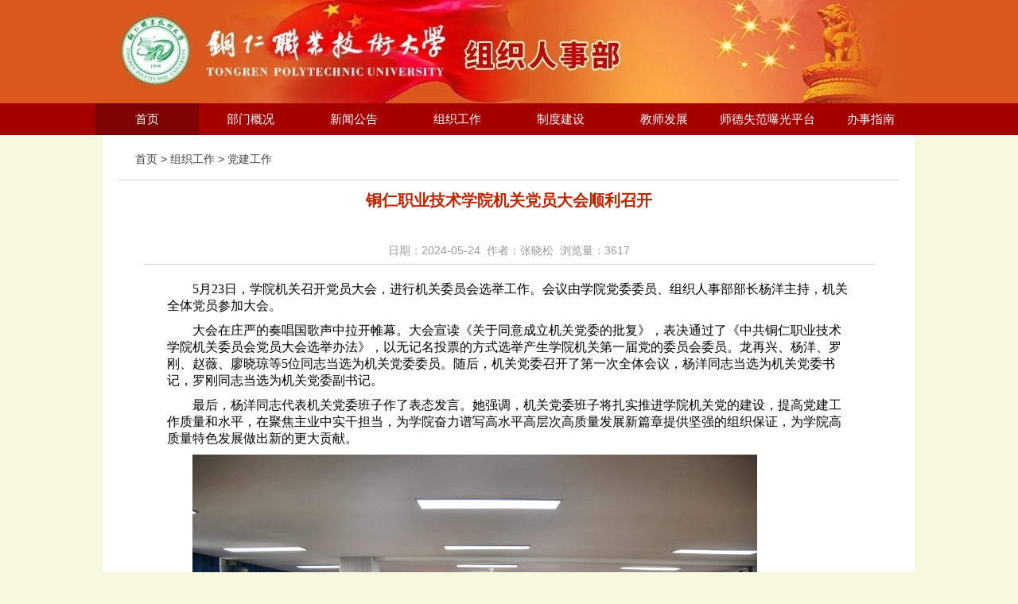

--- FILE ---
content_type: text/html
request_url: https://www.trzy.edu.cn/sites/html/zuzhibu/2024_05/24_08/content-63488.shtml
body_size: 5449
content:
<!DOCTYPE html PUBLIC "-//W3C//DTD XHTML 1.0 Transitional//EN" "http://www.w3.org/TR/xhtml1/DTD/xhtml1-transitional.dtd">
<html xmlns="http://www.w3.org/1999/xhtml">
<head>
<meta http-equiv="Content-Type" content="text/html; charset=utf-8" />
<title>铜仁职业技术学院机关党员大会顺利召开_党建工作_铜仁职业技术学院-组织人事部</title>
<meta name="keywords" content="铜仁职业技术学院-组织人事部" />
<meta name="description" content="5月23日，学院机关召开党员大会，进行机关委员会选举工作。会议由学院党委委员、组织人事部部长杨洋主持，机关全体党员参加大会。大会在庄严的奏唱国歌声中拉开帷幕。大会宣读《关于同意成立机关党委的批复》，表决通过了《中共铜仁职业技术学院机关委员会党员大会选举" />
<link rel="stylesheet" type="text/css" href="https://www.trzy.edu.cn/skin/sites/school709/core/header/common.css" />
<link rel="stylesheet" type="text/css" href="https://www.trzy.edu.cn/skin/sites/school709/core/header/header.css" />
<link rel="stylesheet" type="text/css" href="https://www.trzy.edu.cn/skin/label/label.css" />
<script type="text/javascript" src="https://www.trzy.edu.cn/js/config.js"></script>
<script type="text/javascript" src="https://www.trzy.edu.cn/js/util.js"></script>

<script type="text/javascript" src="https://www.trzy.edu.cn/js/lang/core/zh-cn.js"></script>
<script type="text/javascript" src="https://www.trzy.edu.cn/js/lang/sites/zh-cn.js"></script>

<script type="text/javascript">
P8CONFIG.RESOURCE = 'https://www.trzy.edu.cn';
var SYSTEM = 'sites',
MODULE = 'item',
ACTION = 'view',
LABEL_URL = '/s.php/zuzhibu/item-view-id-63488-page-1?',
$this_router = P8CONFIG.URI[SYSTEM][MODULE].controller,
$this_url = $this_router +'-'+ ACTION,
SKIN = 'https://www.trzy.edu.cn/skin/sites/school709/',
TEMPLATE = 'school709';
mobile_status= '0',
mobile_auto_jump='0',
mobile_url = 'http://www.trzy.edu.cn/m';
if(mobile_status=='1' && SYSTEM!='sites'){
if(browser.versions.android || browser.versions.iPhone || browser.versions.iPad){
if(mobile_auto_jump=='1' && mobile_url!=P8CONFIG.RESOURCE){
var this_url = location.href,_pul=P8CONFIG.RESOURCE;
if(this_url.indexOf(mobile_url)==-1 && this_url.indexOf('s.php')==-1 && this_url.indexOf('u.php')==-1 && this_url.indexOf('admin.php')==-1 && SYSTEM!='sites'){
if(this_url.indexOf(P8CONFIG.RESOURCE+'/html')!=-1)_pul+='/html';
this_url = this_url.replace(_pul, mobile_url);
location.href = this_url;
}
}
}
}document.domain = '/s.php/zuzhibu';document.base_domain = '/s.php/zuzhibu';
</script>
<script type="text/javascript">
function doshouye()
{
alert("请使用浏览器选项进行设置!");
}
function doshoucang()
{
alert("请使用Ctrl+D进行添加!");
}
</script>
</head>
<body>
<div class="header">
<div class="inner">
<div class="logo">
<a href="/s.php/zuzhibu"><img src="http://www.trzy.edu.cn/attachment/sites/farm/2017_12/15_13/29f74275b386c5c8.jpg"></a>
</div>
<div class="top_right">
<div class="top_right_top">
<span id="header_login">	
<script type="text/javascript" src="/u.php/core/member-login?style=com&id=header_login"></script>
</span>
<span  id="header_t"></span>
</div>
</div>
</div>
</div>
<div class="nav_menu_bar clearfix">
<div  class="nav_menu clearfix">
<ul id="menu_nav">
<li><a href="/sites/html/zuzhibu/" target="">首页</a>
</li>
<li><a href="/sites/html/zuzhibu/15663/" target="">部门概况</a>
<dl style="display:none">
<dt><a href="/sites/html/zuzhibu/15663/" target="">部门简介</a></dt>
<dt><a href="/sites/html/zuzhibu/15665/" target="">联系我们</a></dt>
</dl>
</li>
<li><a href="/sites/html/zuzhibu/15717/" target="">新闻公告</a>
<dl style="display:none">
<dt><a href="/sites/html/zuzhibu/15717/" target="">最新动态</a></dt>
<dt><a href="/sites/html/zuzhibu/15667/" target="">公示公告</a></dt>
</dl>
</li>
<li><a href="/sites/html/zuzhibu/15670/" target="">组织工作</a>
<dl style="display:none">
<dt><a href="/sites/html/zuzhibu/15670/" target="">组织工作</a></dt>
<dt><a href="/sites/html/zuzhibu/15671/" target="">干部工作</a></dt>
<dt><a href="/sites/html/zuzhibu/15676/" target="">党建工作</a></dt>
<dt><a href="/sites/html/zuzhibu/15677/" target="">业余党校</a></dt>
<dt><a href="/sites/html/zuzhibu/22449/" target="">身边榜样</a></dt>
</dl>
</li>
<li><a href="/sites/html/zuzhibu/22527/" target="">制度建设</a>
</li>
<li><a href="/sites/html/zuzhibu/21875/" target="">教师发展</a>
<dl style="display:none">
<dt><a href="/sites/html/zuzhibu/21875/" target="">教师培训</a></dt>
</dl>
</li>
<li><a href="/sites/html/zuzhibu/22520/" target="">师德失范曝光平台</a>
</li>
<li><a href="/sites/html/zuzhibu/18410/" target="">办事指南</a>
<dl style="display:none">
<dt><a href="/sites/html/zuzhibu/18408/" target="">下载中心</a></dt>
<dt><a href="/sites/html/zuzhibu/21874/" target="">办事流程</a></dt>
</dl>
</li>		
</ul>
</div>			
</div>
<script type="text/javascript">
var USERNAME = get_username();
$(document).ready(function(){
//**show_edit**//					   
init_labelshows('header_t');
//**menu**//
$('#menu_nav li>dl').hide();
$("#menu_nav li:first").addClass('over');
$("#menu_nav li").each(function () {
$(this).hover(
function(){
$('#menu_nav li').removeClass();
$('#menu_nav li>dl').hide();
$(this).addClass('over');
$(this).find('dl').show();
$(this).find('dl').css({left: parseInt($(this).position().left) + 'px'});
},
function(){
$(this).find('dl').hide();
}
)
});	
})
</script>
<div class="wrap"><link rel="stylesheet" type="text/css" href="https://www.trzy.edu.cn/skin/sites/school709/style.css" />
<script type="text/javascript" src="https://www.trzy.edu.cn/js/sites/item/item.js"></script>
<script type="text/javascript">
var item_id = 63488,
model = 'article',
item_cid = 15676,
verified = $_GET['verified'] !== undefined || $_GET['verified'] == 1 ? 1 : 0;

$(function(){
if(get_cookie('IS_ADMIN') == 1){
item_operation($('#operation').show());
}
});
</script><script type="text/javascript" src="https://mailm.trzy.edu.cn/search/sites_count.php?id=63488"></script>
<style>

.position2 {
color: #3e3a39;
padding: 0 0 15px 20px;
border-bottom: 1px solid #ccc;
margin: 0;
}
.layout_txtcontent_content p{
text-indent: 2em;
font-size:16px;
font-family: "微软雅黑";
margin-top:10px;
}
.Article_zw p{
text-indent: 2em;
font-size:16px;
font-family: "微软雅黑";
line-height:200% !important;
margin-top:10px;
}
.layout_txtcontent_content table p{
text-indent: 0px !important;
}
.Article_zw table p{
text-indent: 0px !important;
}
.layout_txtcontent_title {
color: #c12200;
font-size: 20px;
font-weight: bold;
text-align: center;
padding: 15px 0 15px 0;
}
.layout_txtcontent_info {
border-bottom: 1px solid #d3d3d3;
text-align: center;
color: #999999;
line-height: 24px;
margin: 20px 0;
padding: 5px 0;
}
.son_title {
background: none repeat scroll 0 0 #FFFCEC;
border: 1px dashed #FEDC99;
color: #333333;
height: 40px;
margin: 0 auto;
padding: 0 10px;
text-align: right;
width: 100%;
}
</style>
<div class="breadbanner delmag">

</div>
<div class="container" style="background:#fff;padding:20px 10px;overflow: hidden;">
<div class="maincon">
<div class="row">
<div class="col-sm-12">
<div class="position2" style="margin:0 0;">
首页
&gt; <a href="https://www.trzy.edu.cn/sites/html/zuzhibu/15669/">组织工作</a>
&gt; <a href="https://www.trzy.edu.cn/sites/html/zuzhibu/15676/">党建工作</a> 
</div>
</div>
</div>
<div class="row" style="padding:0 30px;">
<div class="contentbox col-lg-10 col-md-10 col-sm-10 col-xs-12" style="width:100%;">
<div class="layout_txtcontent_title">
铜仁职业技术学院机关党员大会顺利召开
</div>
<div class="layout_txtcontent_info">
日期：2024-05-24&nbsp;  作者：张晓松&nbsp; 浏览量：<span class="item_views">3363</span>
<span id="operation" style="display: none; cursor: pointer;color:#0040ff;margin-left:15px;">操作>></span>
</div>
<div class="layout_txtcontent_content" style="padding:0 30px;">
<p>5月23日，学院机关召开党员大会，进行机关委员会选举工作。会议由学院党委委员、组织人事部部长杨洋主持，机关全体党员参加大会。</p>

<p>大会在庄严的奏唱国歌声中拉开帷幕。大会宣读《关于同意成立机关党委的批复》，表决通过了《中共铜仁职业技术学院机关委员会党员大会选举办法》，以无记名投票的方式选举产生学院机关第一届党的委员会委员。龙再兴、杨洋、罗刚、赵薇、廖晓琼等5位同志当选为机关党委委员。随后，机关党委召开了第一次全体会议，杨洋同志当选为机关党委书记，罗刚同志当选为机关党委副书记。</p>

<p>最后，杨洋同志代表机关党委班子作了表态发言。她强调，机关党委班子将扎实推进学院机关党的建设，提高党建工作质量和水平，在聚焦主业中实干担当，为学院奋力谱写高水平高层次高质量发展新篇章提供坚强的组织保证，为学院高质量特色发展做出新的更大贡献。</p>

<p><a href="https://www.trzy.edu.cn/attachment/cms/item/2024_05/24_15/02f3842fc0c0f645.JPG" target="_blank"><img alt="DSC_2863.JPG" src="https://www.trzy.edu.cn/attachment/cms/item/2024_05/24_15/02f3842fc0c0f645.JPG.cthumb.jpg" /></a></p>

<p><a href="https://www.trzy.edu.cn/attachment/cms/item/2024_05/24_15/5f74cb715b4f18b0.JPG" target="_blank"><img alt="DSC_2868.JPG" src="https://www.trzy.edu.cn/attachment/cms/item/2024_05/24_15/5f74cb715b4f18b0.JPG.cthumb.jpg" /></a></p>

<p><a href="https://www.trzy.edu.cn/attachment/cms/item/2024_05/24_15/81a206a2e926d61a.JPG" target="_blank"><img alt="DSC_2903.JPG" src="https://www.trzy.edu.cn/attachment/cms/item/2024_05/24_15/81a206a2e926d61a.JPG.cthumb.jpg" /></a></p>

<p><a href="https://www.trzy.edu.cn/attachment/cms/item/2024_05/24_15/ef6dbb96cc410fd3.JPG" target="_blank"><img alt="DSC_2921.JPG" src="https://www.trzy.edu.cn/attachment/cms/item/2024_05/24_15/ef6dbb96cc410fd3.JPG.cthumb.jpg" /></a></p>

<p><a href="https://www.trzy.edu.cn/attachment/cms/item/2024_05/24_15/a1a50c0beb567c67.png" target="_blank"><img alt="微信截图_20240524150947.png" src="https://www.trzy.edu.cn/attachment/cms/item/2024_05/24_15/a1a50c0beb567c67.png.cthumb.jpg" /></a></p>

<p><a href="https://www.trzy.edu.cn/attachment/cms/item/2024_05/24_15/219ca4ce1c9e91e5.png" target="_blank"><img alt="微信截图_20240524150848.png" src="https://www.trzy.edu.cn/attachment/cms/item/2024_05/24_15/219ca4ce1c9e91e5.png.cthumb.jpg" /></a></p>

</div>  
<div class="layout_txtcontent_list" style="padding:0 30px;">

</div>
<div class="common_digg">           
<div id="" style="width:300px;height:30px;margin:15px auto;">
<!--<iframe allowtransparency="true" style="background-color:transparent" frameborder="0" width="300" height="30" scrolling="no" marginheight="0" marginwidth="0" src="" id="digg_iframe"></iframe>-->
</div>
<script type="text/javascript">
$(function(){
scroll_to_load($('#digg_iframe'), function(){
$(this).attr('src', '/s.php/zuzhibu/item-digg?iid=63488');
});
});
</script>            
</div>
<div class="son_title tr">
<div style="width:400px;float:left;line-height: 40px;">
<span class="fl" style="font-size: 16px;font-weight: 500;">分享到</span>
<div class="bdsharebuttonbox bdshare-button-style1-24 fl" data-bd-bind="1486363175892" style="margin-left:20px;">
<a href="#" class="bds_more" data-cmd="more"></a>
<a href="#" class="bds_weixin" data-cmd="weixin" title="分享到微信"></a>
<a href="#" class="bds_tsina" data-cmd="tsina" title="分享到新浪微博"></a>
<a href="#" class="bds_qzone" data-cmd="qzone" title="分享到QQ空间"></a>
</div>
<script>window._bd_share_config={"common":{"bdSnsKey":{},"bdText":"","bdMini":"2","bdMiniList":false,"bdPic":"","bdStyle":"1","bdSize":"24"},"share":{}};with(document)0[(getElementsByTagName('head')[0]||body).appendChild(createElement('script')).src='http://bdimg.share.baidu.com/static/api/js/share.js?v=89860593.js?cdnversion='+~(-new Date()/36e5)];
</script>
</div> 
<div style="float:right;line-height: 40px;">
<span>编辑： </span>&nbsp;丨&nbsp;<span>内容来源：</span>
<span>【<a href="javascript:" onClick="jscript:window.external.AddFavorite(document.location.href,document.title);">收藏本页</a>】</span>
</div>
</div>
<div class="change">
<ul>
<li><font style="color:red">上一篇：</font><a href="https://www.trzy.edu.cn/sites/html/zuzhibu/2024_07/04_10/content-63790.shtml" title="铜仁职业技术学院“七•一”表彰大会举行">铜仁职业技术学院“七•一”表彰大会举行</a></li>
<li><font style="color:red">下一篇：</font><a href="https://www.trzy.edu.cn/sites/html/zuzhibu/2021_08/08_14/content-53092.shtml" title="学院党委委员、副院长杨政水到美意村开展调研工作">学院党委委员、副院长杨政水到美意村开展调研工作</a></li>
</ul>
</div>
<div class="closepage">
<span><a href="/s.php/zuzhibu">返回首页</a></span>
<span><a href="javascript:self.close()" >关闭页面</a></span>
</div>
</div>

</div>
</div>
</div></div>
<div id="footer">
<table width="1020" border="0" align="center" cellpadding="0" cellspacing="0">
<tr>
<td>
<table width="1020" border="0" cellspacing="0" cellpadding="0">
<tr>
<td width="568" align="left">
        <a href="http://www.trzy.edu.cn/">© 2002-<script src="/images/year.js" type="text/javascript"></script> 铜仁职业技术大学 / Tongren Polytechnic University/</a>					</td>
<td width="395" align="right">
<a href="http://www.trzy.edu.cn/index.php/cms/item-view-id-7878?verify=1" target="_blank">版权声明</a> | 
<a href="http://www.trzy.edu.cn/index.php/cms/item-view-id-7879?verify=1" target="_blank">隐私说明</a> | 
<a href="http://www.trzy.edu.cn/index.php/cms/item-view-id-9271.shtml" target="_blank">网站地图</a> | 
<a href="http://www.51.la/?19267985" target="_blank" title="51.La 网站流量统计系统">网站统计</a> | <a href="http://www.eboat.cn" target="_blank" title="高校网站群建设">Power by Eboat</a>
</td>
<td width="63" rowspan="2" align="right" >
<script type="text/javascript">document.write(unescape("%3Cspan id='_ideConac' %3E%3C/span%3E%3Cscript src='http://dcs.conac.cn/js/24/358/0000/40418637/CA243580000404186370001.js' type='text/javascript'%3E%3C/script%3E"));</script>
</td>
</tr>
<tr>
<td align="left">
        <a href="http://www.trzy.edu.cn">地址：贵州省铜仁市碧江区自由路2号 电话:0856-6909046/6909043(传真) </a></td>
<td align="right">
<a href="http://www.beian.gov.cn/portal/registerSystemInfo?recordcode=52060202000110"><img src="https://www.trzy.edu.cn/attachment/cms/item/2017_08/14_11/f4a021a7ccfa1db2.png"> 贵公网安备 52060202000110号</a>
</td>
</tr>
</table>
</td>
</tr>
</table>
<div id="footer_login" style="text-align:center;"><script type="text/javascript" src="/u.php/member-login?style=admin&id=footer_login"></script></div>
</div>


</body></html>

--- FILE ---
content_type: text/html; charset=UTF-8
request_url: https://mailm.trzy.edu.cn/search/sites_count.php?id=63488
body_size: 90
content:

$(function(){
	$('.item_views').html(3617);
	$('.item_comments').html(0);
});


--- FILE ---
content_type: text/css
request_url: https://www.trzy.edu.cn/skin/sites/school709/core/header/common.css
body_size: 1555
content:
* { word-break:break-all; }
body { color:#000; font-size:14px;font-family: "Microsoft YaHei","微软雅黑",tahoma,arial,simsun,"宋体";text-align:left; line-height:150%; background:#f8f7df; }
html, body, div, ul, li, dl, dt, dd, form, input, select, h1, h2, h3, h4, h5, p { margin:0px; padding:0px; }
ul, li { list-style:none; }
img { border:0px; margin:0px; padding:0px; }
input, select { font-size:12px; }
a:link, a:visited { color:#454545; text-decoration:none; }
a:hover { color:#ff0000; text-decoration:underline; }
.clear { clear:both; height:1px; margin-top:-1px; overflow:hidden;font-size:0;line-height:1px }
.pointer { cursor:pointer; }
.wrap {margin:0 auto;padding:0px 10px;}
.wrap, #container { width:1000px; overflow:hidden;background:#ffffff; }
#container { display:inline-block; }
.layout_wrap { width:998px; overflow-x:hidden; }
.label { position: absolute; top: 0px; left: 0px; border: 1px solid #ff0000; z-index: 9999; background-color: #0000ff;color:#000; text-align:left;text-size:12px;text-weight:normal}
.label span{display:none}
.label div { position: absolute; width: 15px; height: 15px; background-color: #000000; right: 0px; bottom: 0px; clear: both;cursor:se-resize ;font-size:1px;line-height:0%}
/*相关通用*/
label.error { color:#ff0000; margin:0 5px; padding-left:15px; background:url(error.gif) left no-repeat; }

.ajaxing { position: absolute; height: 36px; background:#EFEFEF url(wait-big.gif) no-repeat; padding-left: 32px;border: 1px solid #AAAAAA; }
.content_box{ min-height:40px;height:auto!important; height:40px}
.fleft,.fl { float:left; }
.fright,.fr { float:right; }
.inline-block { display:inline-block; }
.common_mtop,.mtop { margin-top:10px; }
.common_mright,.mright { margin-right:10px; }
.common_mbottom,.mbottom { margin-bottom:10px; }
.h10{height:10px;clear:both}
.common_border { border:1px solid #d8d8d8; }
.common_input_border { border:1px solid #D8D8D8; }
.common_bg_color { background:#f9f9f9; }
.blue_border { border:1px solid #B6C7DB; }
.layout_mtop { margin-top:5px; }
.layout_mright { margin-right:5px; }
.layout_mbottom { margin-bottom:5px; }
.layout_padding { padding:8px; }
.layout_txtcontent_border { border:1px solid #D0D0D0; }
/*******弹出框*********/
.php168_dialog { position: absolute; border: 5px solid #8CB8EA; background-color: #ffffff; width: 400px; height: 200px; }
.php168_dialog .title_bar { padding: 5px; background-color: #f1f7fd; cursor: move; }
.php168_dialog .title { }
.php168_dialog .close { float: right; cursor: pointer; }
.php168_dialog .content_container { width: 100%; }
.php168_dialog .content { padding: 5px; }
.php168_dialog .button_bar { clear: left; }
.php168_dialog .button_bar .ok,.php168_dialog .button_bar .cancel{background:url(button4.gif) repeat-x; color:#3A7494; border:1px solid #CEDEEF; padding:2px 10px 2px; margin-left:10px; margin-bottom:2px;  cursor:pointer}
.loginbox{ padding:10px; line-height:180%; text-align:center}

.message_dialog { position: absolute; border: 1px solid #A0A0A0; background-color: #F9F7F7; width: 400px; height: 200px;padding:1px ; line-height:22px}
.message_dialog .title_bar { padding: 5px; background: #f1f7fd url(topbar.gif) repeat-x; cursor: move;color:#FFF ; font-size:14px; font-weight:bold}
.message_dialog .title_bar .close{width:10px;background:url(closed.gif) no-repeat}
.message_dialog .title_bar .close:after{content:url(closed.gif)}
.message_dialog .title_bar .close span{display:none}
.message_dialog .title { }
.message_dialog .close { float: right; cursor: pointer; }
.message_dialog .content_container { width: 100%; }
.message_dialog .content { padding: 5px; }
.message_dialog .content div{ border-bottom:1px solid #dadada; padding:5px 0;}
.message_dialog .button_bar { clear: left; }
.message_dialog .button_bar .ok,.message_dialog .button_bar .cancel{background-color:#3371B2; color:#ffffff; border:1px solid #CEDEEF; padding:2px 10px 2px; margin-left:10px; margin-bottom:2px;  cursor:pointer}
.message_dialog .content .showInputBox{width:85px;height:23px;border:none;background:url(messagebutton.png) no-repeat}
#mobileInputBox, #emailInputBox{display:none}

.clearfix:after {clear: both;content: "."; display: block;height: 0;overflow: hidden;visibility: hidden;}
#page {text-align: center;padding:10px 12px 6px; clear:both;}
#page .s1{width:52px; text-align:center;}
#page .s2{background:#1f3a87; border:1px solid #dcdddd; color:#fff; font-weight:bold; text-align:center;}
#page a.s2:visited {color:#fff;}
#page a{padding:2px 5px 2px; color:#1E50A2;background:#fff; border:1px solid #dcdddd; text-align:center;}
#page a:visited{color:#1f3a87;} 
#page a:hover{color:#fff; background:#1E50A2; border:1px solid #1E50A2;}
#page .s3{cursor:default;padding:2px 5px 2px;;margin:5px 4px 0 0; color:#ccc;background:#fff; border:1px solid #ccc; text-align:center;}

--- FILE ---
content_type: text/css
request_url: https://www.trzy.edu.cn/skin/sites/school709/core/header/header.css
body_size: 859
content:
/*顶部*/
.header{width:100%;margin:0 auto;overflow:hidden;position:relative;background:#db591f;}
.header .inner{width:1000px;min-height:60px;margin:0 auto;overflow:hidden;position:relative;}
.logo  a{display:block;float:left;overflow:hidden;}
.top_right{float:right;text-align:right;float:right;top:15px;right:15px;position:absolute;}

.nav_menu_bar{background:#a40000;height:40px;}
.nav_menu{width:1040px;margin:0 auto;height:40px;overflow:hidden;}
.nav_menu   a:link,.nav_menu   a:visited{ color:#ffffff; height:40px;line-height:40px;display:block; font-weight:normal;font-size:15px;text-decoration: none; width:130px;}
.nav_menu li{float:left; display:inline-block; width:130px;height:40px;overflow:hidden; text-align:center;}
.nav_menu li.over a{background:#7d0303;font-size:15px;color:#fff}
#menu_nav dl {display:none; z-index:99;position:absolute; width:100px; display:block; font-size:14px; background:#7d0303; margin-left:1px;}
#menu_nav dl dt { height:30px; line-height:30px;  width:100px; border-bottom:1px solid #ffffff}
#menu_nav dl dt a:link, #menu_nav dl dt a:visited {background:#7d0303; height:30px; line-height:30px;font-size:14px; color:#fff;text-decoration: none; }
#menu_nav dl dt a:hover {background:#a40000; color:#fff; }

.nav_menu-extra {background:#fff;height: 30px;border-bottom:#cccccc 1px solid}
.nav_menu-extra .focus_news {background:#fff;float: left;height:30px;line-height: 32px;overflow: hidden;padding-left: 20px;}
.nav_menu-extra h2 {background:url(xiaoxi.gif) no-repeat;padding-left:30px;float: left;height: 32px;line-height: 32px;	font-size:12px;font-weight:bold;margin-right:10px;}
.nav_menu-extra .focus_news .con {float: left;height: 26px;overflow: hidden;padding-top:6px;;width: 450px;}
.search_form {height:21px;line-height:21px;margin-right:10px;margin-top:15px;float:right;color:#0064bc;overflow:hidden;}
.search_form span{float:left;width:65px;}
.search_form .keyword{ width:98px;height:19px; border:1px solid #98C1DF;float:left;}
.search_form .submitbtn{background:url(btn_search.jpg) no-repeat left center; width:61px; height:21px; border:none;float:left;margin-left:5px;}
.position{background: url("nav.gif") no-repeat scroll 15px 50% #fff;font-size: 12px;height: 32px;line-height: 32px;padding-left: 33px;}


/*底部*/
#bottomNav {background:#eeeeee;border:#cccccc 1px solid;height:38px;padding:10px 10px;overflow: hidden;width:980px;text-align:center;}
#bottomNav .hd{width:100px;height:38px;line-height:38px;color:#ffffff;font-size:16px;text-align:center;background:#a40000;}
#bottomNav .bd{width:850px;height:24px;margin:6px 0px;}

#footer {  clear:both; display:block; font-family:Tahoma;background:#a40000;margin:15px auto 0;overflow:hidden;color:#ffffff; }
#footer ul { padding:10px 0px; }
#footer ul li { color:#ffffff; text-align:center; }
#footer a.vison,#footer a:link, #footer a:visited{color:#ffffff;}





--- FILE ---
content_type: application/javascript
request_url: https://www.trzy.edu.cn/images/year.js
body_size: 70
content:
function time1()
{   today=new Date();
	function initArray(){  
	this.length=initArray.arguments.length
	for(var i=0;i<this.length;i++)
	this[i+1]=initArray.arguments[i]  }
	document.write(
	" ",
	today.getFullYear(),"", 
	"");
}
time1();